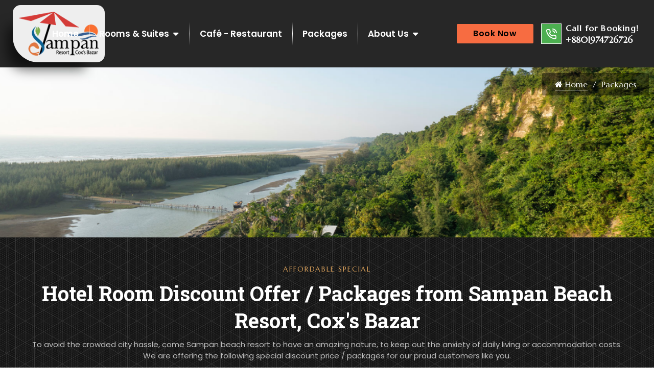

--- FILE ---
content_type: text/html; charset=UTF-8
request_url: https://www.sampanresort.com/packages
body_size: 7757
content:
<!DOCTYPE html>

<html lang="en">

<head>
	<meta charset="UTF-8">
	<meta http-equiv="X-UA-Compatible" content="IE=edge">
	<meta name="viewport" content="width=device-width, initial-scale=1.0">
	<link rel="shortcut icon" href="/images/favicon.ico">
	
		<title>Cox's Bazar Hotel Room Discount Offer, Deal, Packages | Sampan Beach Resort</title>
		<meta name="description" content="Get the special discount on holiday packages in Cox's Bazar. Great Savings on Hotel / Resort Packages in Cox’s Bazaar for honeymoon couples, anniversary &amp; group people" />
		<meta name="keywords" content="" />
	<meta name="robots" content="index, follow" /><meta name="theme-color" content="#272727">

<link rel="preconnect" href="https://fonts.googleapis.com">
<link rel="preconnect" href="https://fonts.gstatic.com" crossorigin>


<link href="https://fonts.googleapis.com/css2?family=Marcellus&family=Poppins:wght@300;400;500;600;700&display=swap" rel="stylesheet" onload="this.rel='stylesheet'">
<link href="https://fonts.googleapis.com/css2?family=Roboto+Slab:wght@200;300;400;500;600;700;800;900&family=Sofia+Sans+Extra+Condensed:ital,wght@0,400;0,500;0,600;1,200;1,300&display=swap" rel="stylesheet">


<link rel="stylesheet" href="/inc/style.css" type="text/css" />

<script async src="https://www.googletagmanager.com/gtag/js?id=UA-111249020-7"></script>
<script>
    window.dataLayer = window.dataLayer || [];
    function gtag() {
        dataLayer.push(arguments);
    }
    gtag("js", new Date());

    gtag("config", "UA-111249020-7");
</script>
<meta name="msvalidate.01" content="5AA2C55340E7B7D45D5A49B9D4A41EE0" /><!-- Google tag (gtag.js) -->
<script async src="https://www.googletagmanager.com/gtag/js?id=G-J5H2NWV3SZ"></script>
<script>
  window.dataLayer = window.dataLayer || [];
  function gtag(){dataLayer.push(arguments);}
  gtag('js', new Date());

  gtag('config', 'G-J5H2NWV3SZ');
</script>

		<script>
			// Wait for the DOM to be fully loaded
			document.addEventListener( "DOMContentLoaded", function ()
			{
				// Get all <a> elements with href starting with "tel:"
				const phoneLinks = document.querySelectorAll( "a[href^=\"tel:\"]" );

				if( typeof gtag === "function" ) // If gtag is defined...
				{
					// Loop through each phone link
					phoneLinks.forEach(function ( link )
					{
						// Add a click event listener
						link.addEventListener( "click", function ( event )
						{
							// Prevent the default action of the link
							event.preventDefault();

							// Get the phone number from the href attribute
							const phoneNumber = link.getAttribute( "href" ).replace( "tel:", "" );

							// Send an event to Google Analytics
						
								gtag( "event", "call",
								{
									"event_category": "engagement",
									"event_label": "phone-number-clicked",
									"value": 1
								});
							
							// After tracking, initiate the phone call
							window.location.href = link.getAttribute( "href" );
						});
					});
				}
				else
				{
					console.warn("gtag is not defined — skipping analytics event");
				}
			});
		</script>
	</head>
<body>
	
	<div class="dvLayout">
					<header class="header-area">
				<div class="header-top">
    <div class="container">
        <div class="row justify-content-between align-items-center">
            <div class="col-4 col-xl-2 col-lg-3">
                <div class="header-logo">
                    <a href="/"><img src="https://www.sampanresort.com/images/sampan-resort-logo.webp" alt="Sampan Resort in Cox's Bazar Logo" width="180" height="101"/></a>
                </div>
            </div>
            <div class="col-6 col-xl-10 col-lg-8">
                <div class="d-flex justify-content-end align-items-center">
                    <div class="d-sm-block d-none"><a href="https://resortsbd.com/resort/sampan-resort-cox-bazar" rel="nofollow" class="btn common-btn mx-4"> Book Now</a></div>
                    <div class="d-flex align-items-center">
                        <div class="phone-icon">
                            <a href="tel:+8801974726726" rel="nofollow" aria-label="Call Sampan Resort"><i class="icon-phone-call"></i></a>
                        </div>
                        <div class="phone-details d-flex flex-column">
                            <span>Call for Booking!</span>
                            <a href="tel:+8801974726726" rel="nofollow" aria-label="Call Sampan Resort">+8801974726726</a>
                        </div>
                    </div>
                </div>
            </div>
            <div class="col-2 col-lg-1 text-right d-xl-none">
                <div class="hamburger menu-icon">
                    <div class="menu-icon-in">
                        <span></span>
                        <span></span>
                        <span></span>
                    </div>
                </div>
            </div>
        </div>
    </div>
</div>				<div class="main-menu">
					<div class="container">
						<div class="row">
							<div class="col d-none d-lg-block">
									<!--Header-Lower-->
	<div class="custom-menu">
		<nav class="navbar navbar-expand-lg navbar-light">
			<a
				class="small-phone d-lg-none"
				href="tel:+8801974726726"
			><i class="fa fa-phone"></i> <span>+8801974726726</span></a>
			<button
				class="navbar-toggler"
				type="button"
				data-toggle="collapse"
				data-target="#navbarSupportedContent"
				aria-controls="navbarSupportedContent"
				aria-expanded="false"
				aria-label="Toggle navigation"
			>
				<i class="fa fa-bars"></i>
			</button>
			<div class="collapse navbar-collapse" id="navbarSupportedContent">
				<ul class="navbar-nav ml-auto">

										<li  >
						<a href="/">Home </a>
					</li>

												<li class="dropdown hasChild" >
								<a href="/accommodations">Rooms & Suites</a>
								<ul class="dropdown-menu">
																			<li class=" " >
											<a href="/accommodations/couple-deluxe">Couple Deluxe</a>
																					</li>
																				<li class=" " >
											<a href="/accommodations/family-deluxe">Family Deluxe</a>
																					</li>
																				<li class=" " >
											<a href="/accommodations/family-suite">Family Suite</a>
																					</li>
																				<li class=" " >
											<a href="/accommodations/executive-sharing">Executive Sharing</a>
																					</li>
																				<li class=" " >
											<a href="/accommodations/dormitory">Dormitory (8 beds)</a>
																					</li>
											
								</ul>
							</li>
														<li class="" >
								<a href="/cafe">Café - Restaurant</a>
							</li>
														<li class="hasChild active" >
								<a href="/packages">Packages</a>
							</li>
														<li class="dropdown hasChild" >
								<a href="/about-us">About Us</a>
								<ul class="dropdown-menu">
																			<li class=" " >
											<a href="/about-us/our-story">Our Story</a>
																					</li>
																				<li class=" " >
											<a href="/about-us/amenities">Amenities</a>
																					</li>
																				<li class=" " >
											<a href="/about-us/photo-gallery">Photo Gallery</a>
																					</li>
																				<li class=" " >
											<a href="/about-us/reviews"> Client Reviews</a>
																					</li>
																				<li class=" " >
											<a href="/about-us/safety-tips">Safety Tips</a>
																					</li>
																				<li class=" " >
											<a href="/about-us/contact-us">Contact Us</a>
																					</li>
																				<li class=" " >
											<a href="/about-us/awards-and-affiliations">Awards & Affiliations</a>
																					</li>
																				<li class=" " >
											<a href="/about-us/feedback">Guest Feedback</a>
																					</li>
																				<li class=" " >
											<a href="/about-us/blog">Resort - Travel Blog</a>
																					</li>
																				<li class="dropdown hasChild" >
											<a href="/about-us/activities">Activities</a>
																							<ul class="sub-sub-navs dropdown-menu">
																											<li class="">
															<a href="/about-us/activities/parasailing">Parasailing </a>
														</li>
																												<li class="">
															<a href="/about-us/activities/candle-light-dinner">Candle Light Dinner</a>
														</li>
																												<li class="">
															<a href="/about-us/activities/private-beach-view">Private Beach View</a>
														</li>
																												<li class="">
															<a href="/about-us/activities/bbq-party">BBQ Party</a>
														</li>
																												<li class="">
															<a href="/about-us/activities/private-cruise">Private Cruise</a>
														</li>
																										</ul>
																						</li>
											
								</ul>
							</li>
											</ul>
			</div> 
		</nav>
	</div>
	<!--/.Navbar -->
								</div>
						</div>
					</div>
				</div>
			</header>
			<div class="fixed-contact">
				<div class="fixed-phone">
					<a class="cta-phone common-btn btn" href="tel:+8801974726726">
						<i class="icon-phone-call"></i>
						<div class="d-none d-lg-block">+8801974726726</div>
					</a>
				</div>
			</div>

								<div
						class="inner-no-banner"
											>
						<div class="container">
							<div class="banner-content">
								<div class="text-area">
									
			<nav class="breadcrumb">
				<ul>
		<li class=""><a href="/"><i class="fa fa-home"></i> Home</a></li><li class="active"><em>Packages</em></li>
				</ul>
			</nav>
										</div>
							</div>
						</div>
					</div>
								<main id="mainSiteContent">
				<div class="container-fluied">
  <div class="zoom-in-zoom-out">
    <img src="/images/banner/packages.jpg" alt="Packages" />
  </div>
</div>
<div class="area-padding-60 pattern-bg">
<div class="container position-relative">
  <div class="text-center">
    <div class="section-title mb-0">
      <span>Affordable Special</span>
    </div>
    <h1>Hotel Room Discount <span>Offer / Packages</span> from Sampan Beach Resort, <span>Cox's Bazar</span></h1>
    <p>
      To avoid the crowded city hassle, come Sampan beach resort to have an amazing nature, to keep out the anxiety of
      daily living or accommodation costs. We are offering the following special discount price / packages for our
      proud customers like you.
    </p>
  </div>
  <div class="row mt-5 justify-content-center packages">
  <div class="col-lg-6 mb-5 mb-lg-0">
    <a href="/packages/celebrate-the-new-year-2025-with-sampan-resort" class="portfolio-card-two">
      <img src="/images/packages/celebrate-the-new-year-2025-with-sampan-resort.webp" alt="Celebrate the New Year with Sampan Resort" />
      <div class="portfolio-content-two">
        <h3 class="primary-color">Celebrate the New Year 2025 with Sampan Resort</h3>
        <div class="primary-color">Book Today!</div>
      </div>
    </a>
  </div>
  <div class="col-lg-6 mb-5 mb-lg-0">
    <a href="/packages/autumn-season-offer-2024" class="portfolio-card-two">
      <img src="/images/packages/autumn-season-offer-2024.webp" alt="Autumn Season Offer 2024" />
      <div class="portfolio-content-two">
        <h3 class="primary-color">Autumn Season Offer 2024</h3>
        <ul>
          <li class="mb-2">2 Nights</li>
          <li class="mb-2">6500tk <small> with food</small></li>
        </ul>
        <div class="primary-color">Book Today!</div>
      </div>
    </a>
  </div>
  <div class="col-lg-6 mb-5 mb-lg-0">
    <a href="/packages/autumn-season-offer-2024" class="portfolio-card-two">
      <img src="/images/packages/autumn-season-offer-2024.webp" alt="Autumn Season Offer 2024" />
      <div class="portfolio-content-two">
        <h3 class="primary-color">Autumn Season Offer 2024</h3>
        <ul>
          <li class="mb-2">2 Nights</li>
          <li class="mb-2">6500tk <small> with food</small></li>
        </ul>
        <div class="primary-color">Book Today!</div>
      </div>
    </a>
  </div>
  <div class="col-lg-6 mb-5 mb-lg-0">
    <a href="/packages/rainy-season-package-2024" class="portfolio-card-two">
      <img src="/images/packages/rainy-season-package-2024.webp" alt="Rainy Season Package 2024" />
      <div class="portfolio-content-two">
        <h3 class="primary-color">Rainy Season Package 2024</h3>
        <ul>
          <li class="mb-2">1 Person 1 Night</li>
          <li class="mb-2">2500tk <small> with food</small></li>
        </ul>
        <div class="primary-color">Book Today!</div>
      </div>
    </a>
  </div>
  <div class="col-lg-6 mb-5 mb-lg-0">
    <a href="/packages/anniversary-offer-2024" class="portfolio-card-two">
      <img
        src="https://www.sampanresort.com/images/packages/anniversary-offer-24-card.jpg"
        alt="Anniversary Offer 2024"
      />
      <div class="portfolio-content-two">
        <h3 class="primary-color">Anniversary Offer 2024</h3>
        <ul>
          <li class="mb-2">Valid from 14th April to 10th June, 2024</li>
          <li class="mb-2"><b>Duration:</b> 3 Days, 2 Nights</li>
          <li class="mb-2"><b>7500tk</b></li>
        </ul>
        <p><b>Facilities:</b> Sea view room, breakfast, lunch, dinner, swimming pool.</p>
        <p>
          <span class="primary-color">Note: </span>500TK discount on Anniversary Offer 2024, by showing Railway Ticket
        </p>
        <div class="primary-color">Book Today!</div>
      </div>
    </a>
  </div>
  <div class="col-lg-6">
    <a href="/packages/couple-package" class="portfolio-card-two">
      <img src="https://www.sampanresort.com/images/packages/couple-package.jpg" alt="Couple Package" />
      <div class="portfolio-content-two">
        <h3 class="primary-color">Couple Package</h3>
        <ul>
          <li class="mb-2">Valid from 1st January 2023</li>
          <li class="mb-2">Duration: 2 nights</li>
          <li class="mb-2">9500tk</li>
        </ul>
        <p>Facilities: Pick and drop(Bus Stand), breakfast, lunch, dinner, swimming pool.</p>
        <div class="primary-color">Book Today!</div>
      </div>
    </a>
  </div>
</div>

</div>
</div>
<div class="area-padding-60 dark-area dark-area-two">
  <div class="container">
    <h2>Sampan Beach Resort <span>Old Packages</span> in <span>Cox's Bazar</span></h2>
    <div class="row mt-5 justify-content-center packages">
      <div class="col-lg-4 mb-5">
          <a href="/packages/new-year-offer-2024" class="portfolio-card-two">
            <img src="/images/packages/new-year-offer-2024.jpg" alt="New Year Offer 2024" />
            <div class="ribbon-box">
              <span class="ribbon-text">Expired!</span>
            </div>
            <div class="portfolio-content-two">
              <h3 class="primary-color">New Year Offer 2024</h3>
              <ul>
                <li class="mb-2">Stay 1 Night and Get One Night Free</small></li>
              </ul>
              <div class="primary-color">Book Today!</div>
            </div>
          </a>
        </div>
        <div class="col-lg-4 mb-5">
          <a href="/packages/discount-on-hotel-by-showing-railway-ticket" class="portfolio-card-two">
            <img src="/images/packages/discount-on-hotel-by-showing-railway-ticket.jpg" alt="30%-50% Discount On Hotel by Showing Railway Ticket " />
            <div class="ribbon-box">
              <span class="ribbon-text">Expired!</span>
            </div>
            <div class="portfolio-content-two">
              <h3 class="primary-color">30%-50% Discount On Hotel by Showing Railway Ticket </h3>
              <ul>
                <li class="mb-2">2500tk <small> with food</small></li>
              </ul>
              <div class="primary-color">Book Today!</div>
            </div>
          </a>
        </div>
        <div class="col-lg-4 mb-5">
          <a href="/packages/rainy-season-package-2023" class="portfolio-card-two">
            <img src="/images/packages/rainy-season-package-2023.jpg" alt="Rainy Season Package 2023" />
            <div class="ribbon-box">
              <span class="ribbon-text">Expired!</span>
            </div>
            <div class="portfolio-content-two">
              <h3 class="primary-color">Rainy Season Package 2023</h3>
              <ul>
                <li class="mb-2">1 Person 1 Night</li>
                <li class="mb-2">2500tk <small> with food</small></li>
              </ul>
              <div class="primary-color">Book Today!</div>
            </div>
          </a>
        </div>
        <div class="col-lg-4 mb-5">
          <a href="/packages/anniversary-offer-2023" class="portfolio-card-two">
            <img src="/images/packages/anniversary-offer-2023.jpg" alt="Anniversary Offer 2023" />
            <div class="ribbon-box">
              <span class="ribbon-text">Expired!</span>
            </div>
            <div class="portfolio-content-two">
              <h3 class="primary-color">Anniversary Offer 2023</h3>
              <ul>
                <li class="mb-2">Stay 1 Night and Get One Night Free</li>
              </ul>
              <div class="primary-color">Book Today!</div>
            </div>
          </a>
        </div>
      <div class="col-lg-4 mb-5">
        <a href="/packages/winter-offer-2021" class="portfolio-card-two">
          <img src="/images/packages/packages-winter-pleasure-2021-actual.jpg" alt="Winter Package 2021" />
          <div class="ribbon-box">
            <span class="ribbon-text">Expired!</span>
          </div>
          <div class="portfolio-content-two">
            <h3 class="primary-color">Winter Package 2020</h3>
            <ul>
              <li class="mb-2">2 Nights Accommodation For 2 person</li>
              <li class="mb-2">7000tk <small>with food</small></li>
            </ul>
            <div class="primary-color">Book Today!</div>
          </div>
        </a>
      </div>

      <div class="col-lg-4 mb-5">
        <div class="portfolio-card-two">
          <img src="/images/packages/new-year-offer-actual.jpg" alt="New Year Offer 2019" />
          <div class="ribbon-box">
            <span class="ribbon-text">Expired!</span>
          </div>
          <div class="portfolio-content-two">
            <h3 class="primary-color">New Year Offer 2019</h3>
            <ul>
              <li class="mb-2">Night with food 2 person</li>
              <li class="mb-2">6500tk <small>with food</small></li>
            </ul>
            <div class="primary-color">Book Today!</div>
          </div>
        </div>
      </div>

      <div class="col-lg-4 mb-5">
        <div class="portfolio-card-two">
          <img
            src="/images/packages/spring-offer-by-sampan-resort-coxs-bazar-2018-actual.jpg"
            alt="Spring Offer For Couple 2018 in Sampan Resort Cox's bazar"
          />
          <div class="ribbon-box">
            <span class="ribbon-text">Expired!</span>
          </div>
          <div class="portfolio-content-two">
            <h3 class="primary-color">Spring Offer For Couple 2018</h3>
            <ul>
              <li class="mb-2">3 days & 2 nights</li>
              <li class="mb-2">8500tk <small>with food</small></li>
              <li class="mb-2">5000tk <small>without food</small></li>
            </ul>
            <div class="primary-color">Book Today!</div>
          </div>
        </div>
      </div>

      <div class="col-lg-4 mb-5">
        <a hrf="/packages/boisakhi-anniversary-2018" class="portfolio-card-two">
          <img
            src="/images/packages/sampan-resort-boishaki-offer-actual.jpg"
            alt="boisakhi anniversary offer by sampan resort in cox's bazar 2018"
          />
          <div class="ribbon-box">
            <span class="ribbon-text">Expired!</span>
          </div>
          <div class="portfolio-content-two">
            <h3 class="primary-color">Anniversary Offer 2018</h3>
            <ul>
              <li class="mb-2">Lunch & Dinner Unlimited for two Person</li>
              <li class="mb-2">2500tk</li>
            </ul>
            <div class="primary-color">Book Today!</div>
          </div>
        </a>
      </div>

      <div class="col-lg-4 mb-5">
        <div class="portfolio-card-two">
          <img
            src="/images/packages/valentines-months-offer-for-couple-actual.jpg"
            alt="Valentines Months Offer For Couple"
          />
          <div class="ribbon-box">
            <span class="ribbon-text">Expired!</span>
          </div>
          <div class="portfolio-content-two">
            <h3 class="primary-color">Valentines Months Offer For Couple</h3>
            <ul>
              <li class="mb-2">2 Nights, 3 days (accommodation)</li>
              <li class="mb-2">6500tk</li>
            </ul>
            <div class="primary-color">Book Today!</div>
          </div>
        </div>
      </div>

      <div class="col-lg-4 mb-5">
        <div class="portfolio-card-two">
          <img src="/images/packages/eid-celebration-package-actual.jpg" alt="Eid Celebration Package" />
          <div class="ribbon-box">
            <span class="ribbon-text">Expired!</span>
          </div>
          <div class="portfolio-content-two">
            <h3 class="primary-color">Special Eid Package</h3>
            <ul>
              <li class="mb-2">2 Night Couple Accommodation with Breakfast</li>
              <li class="mb-2">Sea view, A/C Room Special</li>
              <li class="mb-2">Special Seafood Lunch & more</li>
              <li class="mb-2">15,500tk</li>
            </ul>
            <div class="primary-color">Book Today!</div>
          </div>
        </div>
      </div>

      <div class="col-lg-4 mb-0 mb-lg-5">
        <div class="portfolio-card-two">
          <img src="/images/packages/honeymoon-package-sm.jpg" alt="honeymoon package" />
          <div class="ribbon-box">
            <span class="ribbon-text">Expired!</span>
          </div>
          <div class="portfolio-content-two">
            <h3 class="primary-color">Honeymoon Package</h3>
            <ul>
              <li class="mb-2">Air/Bus Ticket, 2 Night Accommodation Honeymoon Bed Special</li>
              <li class="mb-2">Garden, Seafood Lunch, Coffee with Sunset View Candle light BBQ Seafood Dinner</li>
              <li class="mb-2">Candle light BBQ & Seafood Dinner</li>
              <li class="mb-2">30,500tk <small>(Air)</small></li>
              <li class="mb-2">22,500tk <small>(Bus)</small></li>
            </ul>
            <div class="primary-color">Book Today!</div>
          </div>
        </div>
      </div>
    </div>
  </div>
</div>
			</main>
			<div class="commonPrefooter">
				<div class="area-padding-60 dark-area testimonial-section reviewSec">
    <div class="container">
        <div class=" text-center area-intro mb-5">
            <p>TESTIMONIALS</p>
            <h3>What Customers Say</h3>
        </div>
        <div class="row">
            <div class="col-sm-6 col-lg-6 mb-5 mb-sm-0">
                <div class="reviews-box">
                    <div class="reviews-info">
                        <div class="reviews-client-img-box">
                            <div class="client-img">
                                <a href="/about-us/reviews"><img src="/images/testimonials/farah-hussain.webp" alt="Farah Hussain" title="Farah Hussain" loading="lazy" width="50" height="50"></a>
                            </div>
                        </div>
                        <div class="reviews-client-details">
                            <div class="small-heading"><a href="/about-us/reviews">Farah Hussain</a></div>
                            <p>Traveler</p>
                        </div>
                    </div>
                    <p class="reviews-text"><strong>Best service!! Very efficient and well-mannered!</strong><br>“The food was fresh and delicious. If you like quiet surrounding it’s the perfect place. Very safe for families! The pics of the resorts are actual! A bit of a walk
                        to the beach, but it was worth it as the water was clean, and literally had the beach to ourselves.”</p>
                    <div class="rating-star">
                        <i class="fa fa-star"></i>
                        <i class="fa fa-star"></i>
                        <i class="fa fa-star"></i>
                        <i class="fa fa-star"></i>
                        <i class="fa fa-star"></i>
                    </div>
                </div>
            </div>
            <div class="col-sm-6 col-lg-6">
                <div class="reviews-box">
                    <div class="reviews-info">
                        <div class="reviews-client-img-box">
                            <div class="client-img">
                                <a href="/about-us/reviews"><img src="/images/testimonials/sabbir-sohan.webp" alt="Sabbir Sohan" title="Sabbir Sohan" loading="lazy" width="50" height="50"></a>
                            </div>
                        </div>
                        <div class="reviews-client-details">
                            <div class="small-heading"><a href="/about-us/reviews">Sabbir Sohan</a></div>
                            <p>Google Local Guide</p>
                        </div>
                    </div>
                    <p></p>
                    <p class="reviews-text"><strong>Food and nature make an amazing experience</strong> <br>“To be honest most of the restaurants in Cox's Bazar are good and maintain a similar quality, the only exception is their price and service quality. I've been to sampan
                        beach resort only once, I like their food, and the location is a bit too far from the main town but the surrounding nature is really good.”</p>
                    <div class="rating-star">
                        <i class="fa fa-star"></i>
                        <i class="fa fa-star"></i>
                        <i class="fa fa-star"></i>
                        <i class="fa fa-star"></i>
                        <i class="fa fa-star"></i>
                    </div>
                </div>
            </div>
        </div>
        <div class="text-center mt-5"><a class="common-btn btn" href="/about-us/reviews">Read All Reviews</a></div>
    </div>
</div><div class="area-padding-60 cta-section common-cta">
    <div class="container position-relative">
        <div class=" text-center mb-5">
            <div class="medium-heading">Are You Ready?</div>
            <p>To explore the world’s longest natural sandy sea beach.</p>
        </div>
        <div class="row justify-content-center">
            <div class="col-lg-12">
                <div class="d-block d-sm-flex justify-content-center text-center">
                    <a class="btn common-btn m-3" href="https://resortsbd.com/resort/sampan-resort-cox-bazar">Book Your Room Today</a>
                    <a class="btn common-btn brand-btn m-3" href="tel:+8801974726726">Call for Reservation </a>
                </div>
            </div>
        </div>
    </div>
</div>			</div>
			<footer class="footer">
				<div class="footer-upper pattern-bg">
  <div class="container">
      <div class="row justify-content-center">
          <div class="col-sm-6 col-lg-3 mb-5 mb-lg-0">
              <div class="footer-widget">
                  <div class="footer-logo">
                      <a href="/" rel="nofollow">
                          <img class="lazyload" src="#" data-src="https://www.sampanresort.com/images/sampan-resort-logo.png" alt="Sampan Resort Brand Logo" width="180" height="101" />
                      </a>
                  </div>
              </div>
          </div>
          <div class="col-sm-6 col-lg-3 mb-5 mb-lg-0">
              <div class="footer-widget links-widget">
                  <div class="widget-title">Accommodation</div>
                  <ul>
                      <li><a href="/accommodations/couple-deluxe"> Couple Deluxe</a></li>
                      <li><a href="/accommodations/family-suite">Family Suite</a> </li>
                      <li><a href="https://www.sampanresort.com/accommodations/executive-sharing">Executive Sharing</a> </li>
                      <li><a href="https://www.sampanresort.com/accommodations/family-deluxe">Family Deluxe</a> </li>
                      <li><a href="https://www.sampanresort.com/accommodations/dormitory">Dormitory (10 beds)</a> </li>
                  </ul>
              </div>
          </div>
          <div class="col-sm-6 col-lg-3 mb-5 mb-lg-0">
              <div class="footer-widget links-widget">
                  <div class="widget-title">Follow Us On</div>
                  <div class="dv-social-links">
                      <a href="https://www.facebook.com/SampanResort/" title="Our Facebook Page" target="_blank" rel="noopener"><i class="fa fa-facebook"></i></a>
                      <a href="https://twitter.com/sampanecoresort" title="Our Twitter Page" target="_blank" rel="noopener"><i class="fa fa-twitter"></i></a>
                      <a href="https://www.pinterest.com/sampanresort/" title="Our Pinterest Page" target="_blank" rel="noopener"><i class="fa fa-pinterest"></i></a>
                      <a href="https://www.youtube.com/@sampanbeachresort" title="Our Youtube Channel" target="_blank" rel="noopener"><i class="fa fa-youtube"></i></a>
                  </div>
                  <div class="mt-5"><a href="/sitemap">Sitemap</a></div>
              </div>
          </div>
          <div class="col-sm-6 col-lg-3">
              <div class="footer-widget links-widget">
                  <div class="widget-title">Contact Us</div>
                  <address>
                      <a href="https://g.page/sampanresort?gm" target="_blank" rel="noopener noreferrer"><i class="fa fa-map-marker mr-2"></i>Himchori Kakra Beach, <br>Marine Drive Road,
                          Near Army Camp <br>Cox’s Bazar, Bangladesh</a>
                  </address>
                  <a class="mb-2 d-block" href="tel:+8801974726726" rel="nofollow"><i class="fa fa-phone mr-2"></i>+8801974726726</a>
<a href="tel:+8801813726726" rel="nofollow"><i class="fa fa-phone mr-2"></i>+8801813726726</a><br>
<a href="https://resortsbd.com/resort/sampan-resort-cox-bazar" rel="nofollow"><i class="fa fa-calendar mr-2"></i>Book Now</a>
              </div>
          </div>
      </div>
  </div>
</div>				<div class="footer-bottom">
					<div class="container">
						<div class="row">
							<div class="col text-center">
								<p>
																			<a href="/about-us">About Us</a> 
										| <a href="/about-us/privacy">Privacy Policy</a> 
										| <a href="/about-us/contact-us" rel="nofollow">Contact Us</a>
																		</p>

								<details>
		                            <summary>
		                            	Copyright &copy; 2026 Sampan Beach Resort & Cafe | All rights reserved.
		                            </summary>
		                            <p class="mb-0">All the content and creatives on this website are the property of Sampan Beach Resort & Cafe</p>
		                        </details>
								<div class="powered-by">
									<p>Designed & Developed by <a href="https://www.americanbestit.com/">American Best IT Limited</a>.</p>
								</div>
							</div>
						</div>
					</div>
				</div>
			</footer>
			<aside class="dvLeft">
				<div id="slidebar-out" class="dvside-out d-none"><i class="fa fa-times"></i></div>
					<nav class="navigation" id="menubar">
		<ul class="nav flex-column flex-nowrap" id="ulmenu">
			<li class="nav-item">
				<a class="nav-link" href="/">Home</a>
			</li>
									<li class="nav-item mainDropdown ">
							<a class="nav-link collapsed" href="/accommodations">
								Rooms & Suites							</a>
							<span
								role="button"
								data-toggle="collapse"
								data-target_="#subsubmenuaccommodations"
								class="fa fa-plus sub"
								aria-expanded="false"
							></span>
							<div class="collapse" id="subsubmenuaccommodations">
								<ul class="flex-column pl-2 nav">
																				<li class="nav-item">
												<a
													class="nav-link collapsed"
													href="/accommodations/couple-deluxe"
												>
													Couple Deluxe												</a>
											</li>
																						<li class="nav-item">
												<a
													class="nav-link collapsed"
													href="/accommodations/family-deluxe"
												>
													Family Deluxe												</a>
											</li>
																						<li class="nav-item">
												<a
													class="nav-link collapsed"
													href="/accommodations/family-suite"
												>
													Family Suite												</a>
											</li>
																						<li class="nav-item">
												<a
													class="nav-link collapsed"
													href="/accommodations/executive-sharing"
												>
													Executive Sharing												</a>
											</li>
																						<li class="nav-item">
												<a
													class="nav-link collapsed"
													href="/accommodations/dormitory"
												>
													Dormitory (8 beds)												</a>
											</li>
																			</ul>
							</div>
						</li>
												<li class="nav-item">
							<a class="nav-link" href="/cafe">Café - Restaurant</a>
						</li>
												<li class="nav-item  active a1">
							<a class="nav-link" href="/packages">
								Packages							</a>
						</li>
												<li class="nav-item mainDropdown ">
							<a class="nav-link collapsed" href="/about-us">
								About Us							</a>
							<span
								role="button"
								data-toggle="collapse"
								data-target_="#subsubmenuabout-us"
								class="fa fa-plus sub"
								aria-expanded="false"
							></span>
							<div class="collapse" id="subsubmenuabout-us">
								<ul class="flex-column pl-2 nav">
																				<li class="nav-item">
												<a
													class="nav-link collapsed"
													href="/about-us/our-story"
												>
													Our Story												</a>
											</li>
																						<li class="nav-item">
												<a
													class="nav-link collapsed"
													href="/about-us/amenities"
												>
													Amenities												</a>
											</li>
																						<li class="nav-item">
												<a
													class="nav-link collapsed"
													href="/about-us/photo-gallery"
												>
													Photo Gallery												</a>
											</li>
																						<li class="nav-item">
												<a
													class="nav-link collapsed"
													href="/about-us/reviews"
												>
													 Client Reviews												</a>
											</li>
																						<li class="nav-item">
												<a
													class="nav-link collapsed"
													href="/about-us/safety-tips"
												>
													Safety Tips												</a>
											</li>
																						<li class="nav-item">
												<a
													class="nav-link collapsed"
													href="/about-us/contact-us"
												>
													Contact Us												</a>
											</li>
																						<li class="nav-item">
												<a
													class="nav-link collapsed"
													href="/about-us/awards-and-affiliations"
												>
													Awards & Affiliations												</a>
											</li>
																						<li class="nav-item">
												<a
													class="nav-link collapsed"
													href="/about-us/feedback"
												>
													Guest Feedback												</a>
											</li>
																						<li class="nav-item">
												<a
													class="nav-link collapsed"
													href="/about-us/blog"
												>
													Resort - Travel Blog												</a>
											</li>
																						<li class="nav-item subDropdown">
												<a
													class="nav-link collapsed"
													href="/about-us/activities"
												>
													Activities												</a>
												<span
													role="button"
													data-toggle="collapse"
													data-target_="#submenuactivities"
													class="fa fa-plus sub"
												></span>
												<div class="collapse" id="submenuactivities" aria-expanded="false">
													<ul class="flex-column nav pl-4">
																													<li class="nav-item">
																<a
																	class="nav-link p-1"
																	href="/about-us/activities/parasailing"
																>
																	Parasailing 																</a>
															</li>
																														<li class="nav-item">
																<a
																	class="nav-link p-1"
																	href="/about-us/activities/candle-light-dinner"
																>
																	Candle Light Dinner																</a>
															</li>
																														<li class="nav-item">
																<a
																	class="nav-link p-1"
																	href="/about-us/activities/private-beach-view"
																>
																	Private Beach View																</a>
															</li>
																														<li class="nav-item">
																<a
																	class="nav-link p-1"
																	href="/about-us/activities/bbq-party"
																>
																	BBQ Party																</a>
															</li>
																														<li class="nav-item">
																<a
																	class="nav-link p-1"
																	href="/about-us/activities/private-cruise"
																>
																	Private Cruise																</a>
															</li>
																												</ul>
												</div>
											</li>
																			</ul>
							</div>
						</li>
												<li class="nav-item">
							<a class="nav-link" href="/service-area">Service Area</a>
						</li>
								</ul>
	</nav>
				</aside>
			<!-- 
<script>
/*  (function(i,s,o,g,r,a,m){i['GoogleAnalyticsObject']=r;i[r]=i[r]||function(){
  (i[r].q=i[r].q||[]).push(arguments)},i[r].l=1*new Date();a=s.createElement(o),
  m=s.getElementsByTagName(o)[0];a.async=1;a.src=g;m.parentNode.insertBefore(a,m)
  })(window,document,'script','https://www.google-analytics.com/analytics.js','ga');

  ga('create', 'UA-3590218-6', 'auto');
  ga('send', 'pageview');
*/
</script>
-->

<script src="https://cdnjs.cloudflare.com/ajax/libs/jquery/3.5.0/jquery.min.js" integrity="sha512-k2WPPrSgRFI6cTaHHhJdc8kAXaRM4JBFEDo1pPGGlYiOyv4vnA0Pp0G5XMYYxgAPmtmv/IIaQA6n5fLAyJaFMA==" crossorigin="anonymous" defer="defer"></script>
<script defer="defer" src="/inc/js/lightbox-2.8.1.js"></script>
<script defer="defer" src="/inc/js/bootstrap.min.js"></script>
<script defer="defer" src="/inc/js/owl.carousel.min.js"></script>
<script defer="defer" src="/inc/js/lazysizes.min.js"></script>
<script src="https://cdnjs.cloudflare.com/ajax/libs/fancybox/3.5.7/jquery.fancybox.min.js" defer="defer"></script>
<script defer="defer" src="/inc/js/main.js"></script>		<script>
			if( document.getElementById( 'mainSiteContent' ) )
			{
				if( document.getElementById( 'mainSiteContent' ).querySelectorAll( '.container' ).length == 0 )
				{
					document.getElementById('mainSiteContent').classList.add('container', 'py-5'); // add container and padding top bottom class
				}
			}
		</script>
	</div>
	</body>
</html>

--- FILE ---
content_type: application/javascript
request_url: https://www.sampanresort.com/inc/js/main.js
body_size: 2138
content:
(function ($) {
    "use strict";
    $(".dropdown").click(function () {
        if ($(this).hasClass("current")) {
            $(this).removeClass("current");
        } else {
            $(".dropdown.current").removeClass("current");
            $(this).addClass("current");
        }
    });

    $(".dropdown .dropdown-menu .dropdown").on("click", function (e) {
        var data = $(this).find(":nth-child(2)").toggleClass("current");
    });
    $(window).scroll(function () {
        $(this).scrollTop() >= 100
            ? $("#return-to-top").fadeIn(200)
            : $("#return-to-top").fadeOut(200);
    }),
        $("#return-to-top").click(function () {
            $("body,html").animate(
                {
                    scrollTop: 0,
                },
                500
            );
        }),
        $(window).on("load", function () {
            $(".testimonial-start").owlCarousel({
                margin: 15,
                loop: true,
                nav: false,
                items: 3,
                autoplay: true,
                autoplayTimeout: 8500,
                dots: true,
                smartSpeed: 600,
                responsive: {
                    0: {
                        items: 1,
                    },
                    576: {
                        items: 2,
                    },
                    992: {
                        items: 3,
                    },
                },
            });

            $(".home-page-banner").owlCarousel({
                mouseDrag: !1,
                items: 1,
                margin: 0,
                loop: !0,
                nav: 0,
                autoplay: !0,
                dots: !0,
                autoplayTimeout: 7500,
                smartSpeed: 800,
            });

            $(".review-slider").owlCarousel({
                mouseDrag: true,
                items: 1,
                loop: true,
                nav: true,
                autoplay: true,
                dots: false,
                autoplayTimeout: 15000,
                smartSpeed: 800,
                responsive: {
                    0: {
                        items: 1,
                    },
                    576: {
                        items: 2,
                    },
                    992: {
                        items: 2,
                    },
                },
            });


            // Prev site js

            $('.home-testimonials').owlCarousel({
                loop: true,
                nav: false,
                items: 1,
                autoplay: true,
                dots: true,
                smartSpeed: 600,
                navText: ["<i class='fa fa-chevron-left'></i>", "<i class='fa fa-chevron-right'></i>"]
            });

            $('.ticker-start').owlCarousel({
                //animateOut: 'fadeOut',
                loop: true,
                nav: false,
                items: 1,
                autoplay: true,
                dots: false,
                smartSpeed: 100,
                autoplaySpeed: 500,
                navText: ["<i class='fa fa-chevron-left'></i>", "<i class='fa fa-chevron-right'></i>"]

            });
            /*===== Portfolio Carousel ==========*/
            // $('.restaurants-wrap').owlCarousel({ items: 1, loop: true, nav: false, autoplay: true, autoplayHoverPause: true, mouseDrag: true, margin: 0, center: false, dots: false, slideTransition: 'linear', autoplayTimeout: 4500, autoplayHoverPause: true, autoplaySpeed: 4500, responsive: { 0: { items: 1 }, 576: { items: 1 }, 768: { items: 2 }, 992: { items: 2 }, 1200: { items: 3 } } });
            $('.restaurants-wrap').owlCarousel({
                loop: true,
                nav: false,
                dots: true,
                margin: 0,
                center: true,
                autoplay: false,
                smartSpeed: 900,
                navText: ["<i class='fa fa-chevron-left'></i>", "<i class='fa fa-chevron-right'></i>"],
                responsive: { 0: { items: 1 }, 576: { items: 1 }, 768: { items: 2 }, 992: { items: 2 }, 1200: { items: 3 } }
            });

            $(".owl-dot").attr("aria-label", "Dots");
            $(".fa-plus").attr("aria-label", "Plus Icon");
            $(".fa-minus").attr("aria-label", "Minus Icon");
            $(".owl-pre").attr("width", "25");
            $(".owl-pre").attr("height", "25");
            $(".owl-next").attr("width", "25");
            $(".owl-next").attr("height", "25");
            $(".lb-prev").attr("href", "/");
            $(".lb-next").attr("href", "/");
            $(".lb-cancel").attr("href", "/");
            $(".lb-close").attr("href", "/");



            $(".filter-button").click(function () {
                var value = $(this).attr('data-filter');

                if (value == "all") {
                    //$('.filter').removeClass('hidden');
                    $('.filter-media').show('1000');
                } else {
                    // $('.filter[filter-item="'+value+'"]').removeClass('hidden');
                    //  $(".filter").not('.filter[filter-item="'+value+'"]').addClass('hidden');
                    $('.filter-media').not('.' + value).hide('3000');
                    $('.filter-media').filter('.' + value).show('3000');

                }
            });

            if ($('.filter-button').removeClass("active")) {
                $(this).removeClass("active");
            }
            $(this).addClass("active");



        });

    $(".navigation ul li span").mouseup(function () {
        if (
            $(this).attr("aria-expanded") == "undefined" ||
            $(this).attr("aria-expanded") == "true"
        ) {
            $(this).removeClass("fa-minus");
            $(this).addClass("fa-plus");
        } else {
            $(this).removeClass("fa-plus");
            $(this).addClass("fa-minus");
        }
    });
    $(".menu-icon-in").click(function () {
        $(this).toggleClass("open");
    });

    $(".hamburger").on("click", function (e) {
        e.preventDefault();
        var mask = '<div class="mask-overlay"></div>';
        $(mask).hide().appendTo("body").fadeIn("fast");
        if ($(".dvLeft").hasClass("open")) {
            $(".mask-overlay").remove();
            $(".menu-icon-in").removeClass("open");
        }
        $(".dvLeft").toggleClass("open");
        $(".dvside-out,.mask-overlay").on("click", function () {
            $(".dvLeft").removeClass("open");
            $(".mask-overlay").remove();
            $(".menu-icon-in").removeClass("open");
        });
    });
    var nav_scroll = function () {
        setTimeout(function () {
            let divHeight = $("#menubar").height();
            let menuHeight = $("#ulmenu").height();
            if (menuHeight > divHeight) {
                $("#menubar").css("overflow-y", "scroll");
            } else {
                $("#menubar").css("overflow-y", "hidden");
            }
        }, 500);
    };
    nav_scroll();
    $(window).on("resize", function () {
        nav_scroll();
    });

    $(".navigation ul li span.sub").click(function () {
        nav_scroll();
        var box_id = $(this).data("target_");
        if ($(box_id).is(":visible")) {
            $(box_id).removeClass("show");
            $(this).removeClass("fa-minus");
            $(this).addClass("fa-plus");
        } else if (!$(box_id).is(":visible")) {
            $(box_id).addClass("show");
            $(this).removeClass("fa-plus");
            $(this).addClass("fa-minus");
        }
    });
    $("a.common-btn").append("<span></span>");
    $("a.common-btn")
        .on("mouseenter", function (e) {
            var parentOffset = $(this).offset(),
                relX = e.pageX - parentOffset.left,
                relY = e.pageY - parentOffset.top;
            $(this).find("span").css({
                top: relY,
                left: relX,
            });
        })
        .on("mouseout", function (e) {
            var parentOffset = $(this).offset(),
                relX = e.pageX - parentOffset.left,
                relY = e.pageY - parentOffset.top;
            $(this).find("span").css({
                top: relY,
                left: relX,
            });
        });
    const header = document.querySelector(".header-area");
    const headerUpper = document.querySelector(".header-top");
    const fixedCTA = document.querySelector(".fixed-contact");
    const hamburger = document.querySelector(".hamburger");
    const dvLeft = document.querySelector(".dvLeft");
    const noBanner = document.querySelector(".inner-no-banner");
    window.addEventListener("scroll", () => {
        const windowWidth = window.innerWidth;

        // windowWidth >= 1200 && window.scrollY > 300
        //   ? (header.style.top = `${-1 * headerUpper.offsetHeight}px`)
        //   : (header.style.top = 0);

        window.scrollY > 5
            ? header.classList.add("header-bg-on-scroll")
            : header.classList.remove("header-bg-on-scroll");

        window.scrollY > 300
            ? fixedCTA.classList.add("header-fixed")
            : fixedCTA.classList.remove("header-fixed");
    });

    hamburger.addEventListener("click", () => {
        const maskOverlay = document.querySelector(".mask-overlay");
        header.classList.toggle("header-bg-on-click");
        if (document.querySelector("body").contains(maskOverlay)) {
            maskOverlay.addEventListener("click", () => {
                header.classList.remove("header-bg-on-click");
            });
        }
    });

    const dvLeftPaddingTop = () => {
        dvLeft.style.paddingTop = 10 + header.offsetHeight + "px";
    };
    if (window.innerWidth < 1200) {
        dvLeftPaddingTop();
    }
    window.addEventListener("resize", () => {
        if (window.innerWidth < 1200) {
            dvLeftPaddingTop();
        } else {
            dvLeft.removeAttribute("style");
        }
    });

    if (document.querySelector("body").contains(noBanner)) {
        const noBannerPaddingTop = () => {
            noBanner.style.paddingTop = header.offsetHeight + "px";
        };
        noBannerPaddingTop();
        window.addEventListener("resize", () => {
            noBannerPaddingTop();
        });
    }
    $("img.svg").each(function () {
        var $img = $(this),
            imgID = $img.attr("id"),
            imgClass = $img.attr("class"),
            imgURL = $img.attr("src");
        $.get(
            imgURL,
            function (data) {
                var $svg = $(data).find("svg");
                if (typeof imgID !== "undefined") {
                    $svg = $svg.attr("id", imgID);
                }
                if (typeof imgClass !== "undefined") {
                    $svg = $svg.attr("class", imgClass);
                }
                $svg = $svg.removeAttr("xmlns:a");
                $img.replaceWith($svg);
            },
            "xml"
        );
    });
})(jQuery);
